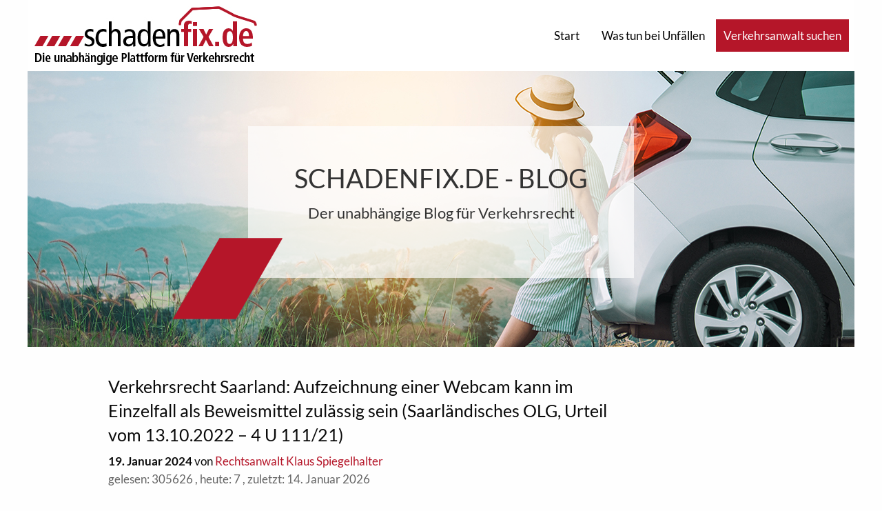

--- FILE ---
content_type: text/html; charset=UTF-8
request_url: https://schadenfixblog.de/2024/01/19/verkehrsrecht-saarland-aufzeichnung-einer-webcam-kann-im-einzelfall-als-beweismittel-zulaessig-sein-saarlaendisches-olg-urteil-vom-13-10-2022-4-u-111-21/
body_size: 12293
content:

<!doctype html>

  <html class="no-js"  lang="de">

	<head>
		<meta charset="utf-8">

		<!-- Force IE to use the latest rendering engine available -->
		<meta http-equiv="X-UA-Compatible" content="IE=edge">

		<!-- Mobile Meta -->
		<meta name="viewport" content="width=device-width, initial-scale=1.0">
		<meta class="foundation-mq">

		<!-- If Site Icon isn't set in customizer -->
					<!-- Icons & Favicons -->
			<link rel="icon" href="https://schadenfixblog.de/wp-content/themes/sfx/favicon.ico">
			<link href="https://schadenfixblog.de/wp-content/themes/sfx/assets/images/apple-icon-touch.png" rel="apple-touch-icon" />
	    
		<link rel="pingback" href="https://schadenfixblog.de/xmlrpc.php">

		<title>Verkehrsrecht Saarland: Aufzeichnung einer Webcam kann im Einzelfall als Beweismittel zulässig sein (Saarländisches OLG, Urteil vom 13.10.2022 &#8211; 4 U 111/21) &#8211; Schadenfix Blog</title>
<meta name='robots' content='max-image-preview:large' />
	<style>img:is([sizes="auto" i], [sizes^="auto," i]) { contain-intrinsic-size: 3000px 1500px }</style>
	<link rel="alternate" type="application/rss+xml" title="Schadenfix Blog &raquo; Feed" href="https://schadenfixblog.de/feed/" />
<link rel="alternate" type="application/rss+xml" title="Schadenfix Blog &raquo; Kommentar-Feed" href="https://schadenfixblog.de/comments/feed/" />
<script type="text/javascript" id="wpp-js" src="https://schadenfixblog.de/wp-content/plugins/wordpress-popular-posts/assets/js/wpp.min.js?ver=7.3.1" data-sampling="0" data-sampling-rate="100" data-api-url="https://schadenfixblog.de/wp-json/wordpress-popular-posts" data-post-id="20659" data-token="92ea85036d" data-lang="0" data-debug="0"></script>
<script type="text/javascript">
/* <![CDATA[ */
window._wpemojiSettings = {"baseUrl":"https:\/\/s.w.org\/images\/core\/emoji\/16.0.1\/72x72\/","ext":".png","svgUrl":"https:\/\/s.w.org\/images\/core\/emoji\/16.0.1\/svg\/","svgExt":".svg","source":{"concatemoji":"https:\/\/schadenfixblog.de\/wp-includes\/js\/wp-emoji-release.min.js?ver=0c56af9245e09b5078f5b69d40eefdcc"}};
/*! This file is auto-generated */
!function(s,n){var o,i,e;function c(e){try{var t={supportTests:e,timestamp:(new Date).valueOf()};sessionStorage.setItem(o,JSON.stringify(t))}catch(e){}}function p(e,t,n){e.clearRect(0,0,e.canvas.width,e.canvas.height),e.fillText(t,0,0);var t=new Uint32Array(e.getImageData(0,0,e.canvas.width,e.canvas.height).data),a=(e.clearRect(0,0,e.canvas.width,e.canvas.height),e.fillText(n,0,0),new Uint32Array(e.getImageData(0,0,e.canvas.width,e.canvas.height).data));return t.every(function(e,t){return e===a[t]})}function u(e,t){e.clearRect(0,0,e.canvas.width,e.canvas.height),e.fillText(t,0,0);for(var n=e.getImageData(16,16,1,1),a=0;a<n.data.length;a++)if(0!==n.data[a])return!1;return!0}function f(e,t,n,a){switch(t){case"flag":return n(e,"\ud83c\udff3\ufe0f\u200d\u26a7\ufe0f","\ud83c\udff3\ufe0f\u200b\u26a7\ufe0f")?!1:!n(e,"\ud83c\udde8\ud83c\uddf6","\ud83c\udde8\u200b\ud83c\uddf6")&&!n(e,"\ud83c\udff4\udb40\udc67\udb40\udc62\udb40\udc65\udb40\udc6e\udb40\udc67\udb40\udc7f","\ud83c\udff4\u200b\udb40\udc67\u200b\udb40\udc62\u200b\udb40\udc65\u200b\udb40\udc6e\u200b\udb40\udc67\u200b\udb40\udc7f");case"emoji":return!a(e,"\ud83e\udedf")}return!1}function g(e,t,n,a){var r="undefined"!=typeof WorkerGlobalScope&&self instanceof WorkerGlobalScope?new OffscreenCanvas(300,150):s.createElement("canvas"),o=r.getContext("2d",{willReadFrequently:!0}),i=(o.textBaseline="top",o.font="600 32px Arial",{});return e.forEach(function(e){i[e]=t(o,e,n,a)}),i}function t(e){var t=s.createElement("script");t.src=e,t.defer=!0,s.head.appendChild(t)}"undefined"!=typeof Promise&&(o="wpEmojiSettingsSupports",i=["flag","emoji"],n.supports={everything:!0,everythingExceptFlag:!0},e=new Promise(function(e){s.addEventListener("DOMContentLoaded",e,{once:!0})}),new Promise(function(t){var n=function(){try{var e=JSON.parse(sessionStorage.getItem(o));if("object"==typeof e&&"number"==typeof e.timestamp&&(new Date).valueOf()<e.timestamp+604800&&"object"==typeof e.supportTests)return e.supportTests}catch(e){}return null}();if(!n){if("undefined"!=typeof Worker&&"undefined"!=typeof OffscreenCanvas&&"undefined"!=typeof URL&&URL.createObjectURL&&"undefined"!=typeof Blob)try{var e="postMessage("+g.toString()+"("+[JSON.stringify(i),f.toString(),p.toString(),u.toString()].join(",")+"));",a=new Blob([e],{type:"text/javascript"}),r=new Worker(URL.createObjectURL(a),{name:"wpTestEmojiSupports"});return void(r.onmessage=function(e){c(n=e.data),r.terminate(),t(n)})}catch(e){}c(n=g(i,f,p,u))}t(n)}).then(function(e){for(var t in e)n.supports[t]=e[t],n.supports.everything=n.supports.everything&&n.supports[t],"flag"!==t&&(n.supports.everythingExceptFlag=n.supports.everythingExceptFlag&&n.supports[t]);n.supports.everythingExceptFlag=n.supports.everythingExceptFlag&&!n.supports.flag,n.DOMReady=!1,n.readyCallback=function(){n.DOMReady=!0}}).then(function(){return e}).then(function(){var e;n.supports.everything||(n.readyCallback(),(e=n.source||{}).concatemoji?t(e.concatemoji):e.wpemoji&&e.twemoji&&(t(e.twemoji),t(e.wpemoji)))}))}((window,document),window._wpemojiSettings);
/* ]]> */
</script>
<style id='wp-emoji-styles-inline-css' type='text/css'>

	img.wp-smiley, img.emoji {
		display: inline !important;
		border: none !important;
		box-shadow: none !important;
		height: 1em !important;
		width: 1em !important;
		margin: 0 0.07em !important;
		vertical-align: -0.1em !important;
		background: none !important;
		padding: 0 !important;
	}
</style>
<link rel='stylesheet' id='wp-block-library-css' href='https://schadenfixblog.de/wp-includes/css/dist/block-library/style.min.css?ver=0c56af9245e09b5078f5b69d40eefdcc' type='text/css' media='all' />
<style id='classic-theme-styles-inline-css' type='text/css'>
/*! This file is auto-generated */
.wp-block-button__link{color:#fff;background-color:#32373c;border-radius:9999px;box-shadow:none;text-decoration:none;padding:calc(.667em + 2px) calc(1.333em + 2px);font-size:1.125em}.wp-block-file__button{background:#32373c;color:#fff;text-decoration:none}
</style>
<style id='global-styles-inline-css' type='text/css'>
:root{--wp--preset--aspect-ratio--square: 1;--wp--preset--aspect-ratio--4-3: 4/3;--wp--preset--aspect-ratio--3-4: 3/4;--wp--preset--aspect-ratio--3-2: 3/2;--wp--preset--aspect-ratio--2-3: 2/3;--wp--preset--aspect-ratio--16-9: 16/9;--wp--preset--aspect-ratio--9-16: 9/16;--wp--preset--color--black: #000000;--wp--preset--color--cyan-bluish-gray: #abb8c3;--wp--preset--color--white: #ffffff;--wp--preset--color--pale-pink: #f78da7;--wp--preset--color--vivid-red: #cf2e2e;--wp--preset--color--luminous-vivid-orange: #ff6900;--wp--preset--color--luminous-vivid-amber: #fcb900;--wp--preset--color--light-green-cyan: #7bdcb5;--wp--preset--color--vivid-green-cyan: #00d084;--wp--preset--color--pale-cyan-blue: #8ed1fc;--wp--preset--color--vivid-cyan-blue: #0693e3;--wp--preset--color--vivid-purple: #9b51e0;--wp--preset--gradient--vivid-cyan-blue-to-vivid-purple: linear-gradient(135deg,rgba(6,147,227,1) 0%,rgb(155,81,224) 100%);--wp--preset--gradient--light-green-cyan-to-vivid-green-cyan: linear-gradient(135deg,rgb(122,220,180) 0%,rgb(0,208,130) 100%);--wp--preset--gradient--luminous-vivid-amber-to-luminous-vivid-orange: linear-gradient(135deg,rgba(252,185,0,1) 0%,rgba(255,105,0,1) 100%);--wp--preset--gradient--luminous-vivid-orange-to-vivid-red: linear-gradient(135deg,rgba(255,105,0,1) 0%,rgb(207,46,46) 100%);--wp--preset--gradient--very-light-gray-to-cyan-bluish-gray: linear-gradient(135deg,rgb(238,238,238) 0%,rgb(169,184,195) 100%);--wp--preset--gradient--cool-to-warm-spectrum: linear-gradient(135deg,rgb(74,234,220) 0%,rgb(151,120,209) 20%,rgb(207,42,186) 40%,rgb(238,44,130) 60%,rgb(251,105,98) 80%,rgb(254,248,76) 100%);--wp--preset--gradient--blush-light-purple: linear-gradient(135deg,rgb(255,206,236) 0%,rgb(152,150,240) 100%);--wp--preset--gradient--blush-bordeaux: linear-gradient(135deg,rgb(254,205,165) 0%,rgb(254,45,45) 50%,rgb(107,0,62) 100%);--wp--preset--gradient--luminous-dusk: linear-gradient(135deg,rgb(255,203,112) 0%,rgb(199,81,192) 50%,rgb(65,88,208) 100%);--wp--preset--gradient--pale-ocean: linear-gradient(135deg,rgb(255,245,203) 0%,rgb(182,227,212) 50%,rgb(51,167,181) 100%);--wp--preset--gradient--electric-grass: linear-gradient(135deg,rgb(202,248,128) 0%,rgb(113,206,126) 100%);--wp--preset--gradient--midnight: linear-gradient(135deg,rgb(2,3,129) 0%,rgb(40,116,252) 100%);--wp--preset--font-size--small: 13px;--wp--preset--font-size--medium: 20px;--wp--preset--font-size--large: 36px;--wp--preset--font-size--x-large: 42px;--wp--preset--spacing--20: 0.44rem;--wp--preset--spacing--30: 0.67rem;--wp--preset--spacing--40: 1rem;--wp--preset--spacing--50: 1.5rem;--wp--preset--spacing--60: 2.25rem;--wp--preset--spacing--70: 3.38rem;--wp--preset--spacing--80: 5.06rem;--wp--preset--shadow--natural: 6px 6px 9px rgba(0, 0, 0, 0.2);--wp--preset--shadow--deep: 12px 12px 50px rgba(0, 0, 0, 0.4);--wp--preset--shadow--sharp: 6px 6px 0px rgba(0, 0, 0, 0.2);--wp--preset--shadow--outlined: 6px 6px 0px -3px rgba(255, 255, 255, 1), 6px 6px rgba(0, 0, 0, 1);--wp--preset--shadow--crisp: 6px 6px 0px rgba(0, 0, 0, 1);}:where(.is-layout-flex){gap: 0.5em;}:where(.is-layout-grid){gap: 0.5em;}body .is-layout-flex{display: flex;}.is-layout-flex{flex-wrap: wrap;align-items: center;}.is-layout-flex > :is(*, div){margin: 0;}body .is-layout-grid{display: grid;}.is-layout-grid > :is(*, div){margin: 0;}:where(.wp-block-columns.is-layout-flex){gap: 2em;}:where(.wp-block-columns.is-layout-grid){gap: 2em;}:where(.wp-block-post-template.is-layout-flex){gap: 1.25em;}:where(.wp-block-post-template.is-layout-grid){gap: 1.25em;}.has-black-color{color: var(--wp--preset--color--black) !important;}.has-cyan-bluish-gray-color{color: var(--wp--preset--color--cyan-bluish-gray) !important;}.has-white-color{color: var(--wp--preset--color--white) !important;}.has-pale-pink-color{color: var(--wp--preset--color--pale-pink) !important;}.has-vivid-red-color{color: var(--wp--preset--color--vivid-red) !important;}.has-luminous-vivid-orange-color{color: var(--wp--preset--color--luminous-vivid-orange) !important;}.has-luminous-vivid-amber-color{color: var(--wp--preset--color--luminous-vivid-amber) !important;}.has-light-green-cyan-color{color: var(--wp--preset--color--light-green-cyan) !important;}.has-vivid-green-cyan-color{color: var(--wp--preset--color--vivid-green-cyan) !important;}.has-pale-cyan-blue-color{color: var(--wp--preset--color--pale-cyan-blue) !important;}.has-vivid-cyan-blue-color{color: var(--wp--preset--color--vivid-cyan-blue) !important;}.has-vivid-purple-color{color: var(--wp--preset--color--vivid-purple) !important;}.has-black-background-color{background-color: var(--wp--preset--color--black) !important;}.has-cyan-bluish-gray-background-color{background-color: var(--wp--preset--color--cyan-bluish-gray) !important;}.has-white-background-color{background-color: var(--wp--preset--color--white) !important;}.has-pale-pink-background-color{background-color: var(--wp--preset--color--pale-pink) !important;}.has-vivid-red-background-color{background-color: var(--wp--preset--color--vivid-red) !important;}.has-luminous-vivid-orange-background-color{background-color: var(--wp--preset--color--luminous-vivid-orange) !important;}.has-luminous-vivid-amber-background-color{background-color: var(--wp--preset--color--luminous-vivid-amber) !important;}.has-light-green-cyan-background-color{background-color: var(--wp--preset--color--light-green-cyan) !important;}.has-vivid-green-cyan-background-color{background-color: var(--wp--preset--color--vivid-green-cyan) !important;}.has-pale-cyan-blue-background-color{background-color: var(--wp--preset--color--pale-cyan-blue) !important;}.has-vivid-cyan-blue-background-color{background-color: var(--wp--preset--color--vivid-cyan-blue) !important;}.has-vivid-purple-background-color{background-color: var(--wp--preset--color--vivid-purple) !important;}.has-black-border-color{border-color: var(--wp--preset--color--black) !important;}.has-cyan-bluish-gray-border-color{border-color: var(--wp--preset--color--cyan-bluish-gray) !important;}.has-white-border-color{border-color: var(--wp--preset--color--white) !important;}.has-pale-pink-border-color{border-color: var(--wp--preset--color--pale-pink) !important;}.has-vivid-red-border-color{border-color: var(--wp--preset--color--vivid-red) !important;}.has-luminous-vivid-orange-border-color{border-color: var(--wp--preset--color--luminous-vivid-orange) !important;}.has-luminous-vivid-amber-border-color{border-color: var(--wp--preset--color--luminous-vivid-amber) !important;}.has-light-green-cyan-border-color{border-color: var(--wp--preset--color--light-green-cyan) !important;}.has-vivid-green-cyan-border-color{border-color: var(--wp--preset--color--vivid-green-cyan) !important;}.has-pale-cyan-blue-border-color{border-color: var(--wp--preset--color--pale-cyan-blue) !important;}.has-vivid-cyan-blue-border-color{border-color: var(--wp--preset--color--vivid-cyan-blue) !important;}.has-vivid-purple-border-color{border-color: var(--wp--preset--color--vivid-purple) !important;}.has-vivid-cyan-blue-to-vivid-purple-gradient-background{background: var(--wp--preset--gradient--vivid-cyan-blue-to-vivid-purple) !important;}.has-light-green-cyan-to-vivid-green-cyan-gradient-background{background: var(--wp--preset--gradient--light-green-cyan-to-vivid-green-cyan) !important;}.has-luminous-vivid-amber-to-luminous-vivid-orange-gradient-background{background: var(--wp--preset--gradient--luminous-vivid-amber-to-luminous-vivid-orange) !important;}.has-luminous-vivid-orange-to-vivid-red-gradient-background{background: var(--wp--preset--gradient--luminous-vivid-orange-to-vivid-red) !important;}.has-very-light-gray-to-cyan-bluish-gray-gradient-background{background: var(--wp--preset--gradient--very-light-gray-to-cyan-bluish-gray) !important;}.has-cool-to-warm-spectrum-gradient-background{background: var(--wp--preset--gradient--cool-to-warm-spectrum) !important;}.has-blush-light-purple-gradient-background{background: var(--wp--preset--gradient--blush-light-purple) !important;}.has-blush-bordeaux-gradient-background{background: var(--wp--preset--gradient--blush-bordeaux) !important;}.has-luminous-dusk-gradient-background{background: var(--wp--preset--gradient--luminous-dusk) !important;}.has-pale-ocean-gradient-background{background: var(--wp--preset--gradient--pale-ocean) !important;}.has-electric-grass-gradient-background{background: var(--wp--preset--gradient--electric-grass) !important;}.has-midnight-gradient-background{background: var(--wp--preset--gradient--midnight) !important;}.has-small-font-size{font-size: var(--wp--preset--font-size--small) !important;}.has-medium-font-size{font-size: var(--wp--preset--font-size--medium) !important;}.has-large-font-size{font-size: var(--wp--preset--font-size--large) !important;}.has-x-large-font-size{font-size: var(--wp--preset--font-size--x-large) !important;}
:where(.wp-block-post-template.is-layout-flex){gap: 1.25em;}:where(.wp-block-post-template.is-layout-grid){gap: 1.25em;}
:where(.wp-block-columns.is-layout-flex){gap: 2em;}:where(.wp-block-columns.is-layout-grid){gap: 2em;}
:root :where(.wp-block-pullquote){font-size: 1.5em;line-height: 1.6;}
</style>
<link rel='stylesheet' id='wordpress-popular-posts-css-css' href='https://schadenfixblog.de/wp-content/plugins/wordpress-popular-posts/assets/css/wpp.css?ver=7.3.1' type='text/css' media='all' />
<link rel='stylesheet' id='site-css-css' href='https://schadenfixblog.de/wp-content/themes/sfx/assets/styles/foundation.css?ver=1' type='text/css' media='all' />
<link rel='stylesheet' id='schadenfix-css-css' href='https://schadenfixblog.de/wp-content/themes/sfx/assets/styles/schadenfix.css?ver=1' type='text/css' media='all' />
<link rel='stylesheet' id='schadenfix-css-ex-css' href='https://schadenfixblog.de/wp-content/themes/sfx/assets/styles/schadenfix_ex.css?ver=1' type='text/css' media='all' />
<script type="text/javascript" src="https://schadenfixblog.de/wp-includes/js/jquery/jquery.min.js?ver=3.7.1" id="jquery-core-js"></script>
<script type="text/javascript" src="https://schadenfixblog.de/wp-includes/js/jquery/jquery-migrate.min.js?ver=3.4.1" id="jquery-migrate-js"></script>
<link rel="https://api.w.org/" href="https://schadenfixblog.de/wp-json/" /><link rel="alternate" title="JSON" type="application/json" href="https://schadenfixblog.de/wp-json/wp/v2/posts/20659" /><link rel="canonical" href="https://schadenfixblog.de/2024/01/19/verkehrsrecht-saarland-aufzeichnung-einer-webcam-kann-im-einzelfall-als-beweismittel-zulaessig-sein-saarlaendisches-olg-urteil-vom-13-10-2022-4-u-111-21/" />
<link rel='shortlink' href='https://schadenfixblog.de/?p=20659' />
<link rel="alternate" title="oEmbed (JSON)" type="application/json+oembed" href="https://schadenfixblog.de/wp-json/oembed/1.0/embed?url=https%3A%2F%2Fschadenfixblog.de%2F2024%2F01%2F19%2Fverkehrsrecht-saarland-aufzeichnung-einer-webcam-kann-im-einzelfall-als-beweismittel-zulaessig-sein-saarlaendisches-olg-urteil-vom-13-10-2022-4-u-111-21%2F" />
<link rel="alternate" title="oEmbed (XML)" type="text/xml+oembed" href="https://schadenfixblog.de/wp-json/oembed/1.0/embed?url=https%3A%2F%2Fschadenfixblog.de%2F2024%2F01%2F19%2Fverkehrsrecht-saarland-aufzeichnung-einer-webcam-kann-im-einzelfall-als-beweismittel-zulaessig-sein-saarlaendisches-olg-urteil-vom-13-10-2022-4-u-111-21%2F&#038;format=xml" />
            <style id="wpp-loading-animation-styles">@-webkit-keyframes bgslide{from{background-position-x:0}to{background-position-x:-200%}}@keyframes bgslide{from{background-position-x:0}to{background-position-x:-200%}}.wpp-widget-block-placeholder,.wpp-shortcode-placeholder{margin:0 auto;width:60px;height:3px;background:#dd3737;background:linear-gradient(90deg,#dd3737 0%,#571313 10%,#dd3737 100%);background-size:200% auto;border-radius:3px;-webkit-animation:bgslide 1s infinite linear;animation:bgslide 1s infinite linear}</style>
            		<style type="text/css" id="wp-custom-css">
			.sfx-form-textarea {
	min-height: 200px;
	resize: none;
}

.sfx-button {
	padding: 10px;
	border: 1px solid #b51629;
	color: #b51629;
	background: #FFFFFF;
	box-sizing: border-box;
	display: flex;
	cursor: pointer;
}

.sfx-button:hover {
	background: #b51629;
}

.sfx-button:disabled {
	border-color: grey;
	color: grey;
	background: #FFFFFF;
}		</style>
		
	</head>

	<body class="wp-singular post-template-default single single-post postid-20659 single-format-standard wp-theme-sfx schadenfixblog ">

		<div class="off-canvas-wrapper">

			<!-- Load off-canvas container. Feel free to remove if not using. -->
			
<div class="off-canvas position-left" id="off-canvas" data-off-canvas>
	<img class="off-canvas-header-image" src="https://schadenfixblog.de/wp-content/themes/sfx/assets/images/schadenfix2_ohne.png" alt="">
	<ul id="menu-main-navigation" class="vertical menu accordion-menu" data-accordion-menu><li id="menu-item-19328" class="menu-item menu-item-type-post_type menu-item-object-page menu-item-home menu-item-19328"><a href="https://schadenfixblog.de/">Start</a></li>
<li id="menu-item-19329" class="menu-item menu-item-type-post_type menu-item-object-page menu-item-has-children menu-item-19329"><a href="https://schadenfixblog.de/unfall-1x1/">Was tun bei Unfällen</a>
<ul class="vertical menu">
	<li id="menu-item-19330" class="menu-item menu-item-type-post_type menu-item-object-page menu-item-19330"><a href="https://schadenfixblog.de/unfall-1x1/">Unfall 1×1</a></li>
	<li id="menu-item-19331" class="menu-item menu-item-type-post_type menu-item-object-page menu-item-19331"><a href="https://schadenfixblog.de/warum-zum-verkehrsanwalt/">Warum zum Verkehrsanwalt</a></li>
	<li id="menu-item-19332" class="menu-item menu-item-type-post_type menu-item-object-page menu-item-19332"><a href="https://schadenfixblog.de/ihre-rechte/">Ihre Rechte</a></li>
	<li id="menu-item-19333" class="menu-item menu-item-type-post_type menu-item-object-page menu-item-19333"><a href="https://schadenfixblog.de/verletzungen/">Verletzungen</a></li>
	<li id="menu-item-19335" class="menu-item menu-item-type-post_type menu-item-object-page menu-item-19335"><a href="https://schadenfixblog.de/19120-2/">Kaskoschaden</a></li>
	<li id="menu-item-19334" class="menu-item menu-item-type-post_type menu-item-object-page menu-item-19334"><a href="https://schadenfixblog.de/im-ausland/">Im Ausland</a></li>
</ul>
</li>
</ul></div>
			<div class="off-canvas-content" data-off-canvas-content>

				<header class="header" role="banner">

					 <!-- This navs will be applied to the topbar, above all content
						  To see additional nav styles, visit the /parts directory -->
					 <div data-sticky-container class="sticky-header-container show-on-mobile">
	<div id="search-overlay" class="search-overlay">
		

<div class="grid-y grid-padding-x grid-padding-y">
  <div class="cell small-12 hs-text">
  <h4>Verkehrsanwalt suchen</h4>
  <p>Finden Sie jetzt einen Verkehrsanwalt in Ihrer Nähe</p>
  </div>
  <div class="cell small-12 hs-search">
    <div class="grid-x">
      <div class="cell small-12 medium-3 large-4 hide-for-small-only"></div>
      <div class="cell small-12 medium-6 large-4 search-tabs">
        <div class="search-tab search-tab-city search-tab-active">
          PLZ / Ort
        </div>
        <div class="search-tab search-tab-name">
          Name
        </div>
      </div>
      <div class="cell small-12 medium-3 large-4 hide-for-small-only"></div>
    </div>
    <div class="grid-x">
      <div class="cell small-12 medium-3 large-4 hide-for-small-only"></div>
      <div class="cell small-12 medium-6 large-4 search-forms">
        <form class="search-form search-form-city search-form-active" action="https://schadenfix.de//suche/ortsname_oder_plz" method="get">
          <div class="grid-x">
            <div class="cell small-12 medium-8 large-8">
              <span class="textfield">
                <input type="text" class="form-space" name="s" placeholder="PLZ oder Ort eingeben">
                <input id="t" name="t" type="hidden" value="0">
              </span>
            </div>
            <div class="cell small-12 medium-1 large-1 hide-for-small-only"></div>
            <div class="cell small-12 medium-3 large-3">
              <input type="submit" value="Los">
            </div>
          </div>
        </form>
        <form class="search-form search-form-name" action="https://schadenfix.de//suche/name" method="get">
          <div class="grid-x">
            <div class="cell small-12 medium-8 large-8">
              <span class="textfield">
                <input type="text" class="form-space" name="f" placeholder="Vorname">
                <input id="t" name="t" type="hidden" value="6">
              </span>
            </div>
            <div class="cell small-12 medium-4 large-4 hide-for-small-only"></div>
            <div class="cell small-12 medium-8 large-8">
              <input type="text" class="form-space" name="l" placeholder="Nachname">
            </div>
            <div class="cell small-12 medium-1 large-1 hide-for-small-only"></div>
            <div class="cell small-12 medium-3 large-3">
              <input type="submit" value="Los">
            </div>
          </div>
        </form>
      </div>
      <div class="cell small-12 medium-3 large-4 hide-for-small-only"></div>
    </div>
  </div>
</div>
	</div>
	<div data-sticky data-margin-top="0" data-stick-to="top" class="topbar-sticky-shrink" style="z-index: 1;">
		<div class="top-bar hide-on-mobile" id="top-bar-menu">
			<div class="top-bar-left float-left">
				<a href="https://schadenfixblog.de" title="Schadenfix Blog">
					<img src="https://schadenfixblog.de/wp-content/themes/sfx/assets/images/schadenfix2.jpg" alt="Schadenfix Blog">
					<span class="schadenfix-blog-info">Blog</span>
				</a>
			</div>
			<div class="top-bar-right show-for-medium">
				<ul id="menu-main-navigation-1" class="medium-horizontal menu" data-responsive-menu="accordion medium-dropdown"><li class="menu-item menu-item-type-post_type menu-item-object-page menu-item-home menu-item-19328"><a href="https://schadenfixblog.de/">Start</a></li>
<li class="menu-item menu-item-type-post_type menu-item-object-page menu-item-has-children menu-item-19329"><a href="https://schadenfixblog.de/unfall-1x1/">Was tun bei Unfällen</a>
<ul class="menu">
	<li class="menu-item menu-item-type-post_type menu-item-object-page menu-item-19330"><a href="https://schadenfixblog.de/unfall-1x1/">Unfall 1×1</a></li>
	<li class="menu-item menu-item-type-post_type menu-item-object-page menu-item-19331"><a href="https://schadenfixblog.de/warum-zum-verkehrsanwalt/">Warum zum Verkehrsanwalt</a></li>
	<li class="menu-item menu-item-type-post_type menu-item-object-page menu-item-19332"><a href="https://schadenfixblog.de/ihre-rechte/">Ihre Rechte</a></li>
	<li class="menu-item menu-item-type-post_type menu-item-object-page menu-item-19333"><a href="https://schadenfixblog.de/verletzungen/">Verletzungen</a></li>
	<li class="menu-item menu-item-type-post_type menu-item-object-page menu-item-19335"><a href="https://schadenfixblog.de/19120-2/">Kaskoschaden</a></li>
	<li class="menu-item menu-item-type-post_type menu-item-object-page menu-item-19334"><a href="https://schadenfixblog.de/im-ausland/">Im Ausland</a></li>
</ul>
</li>
</ul>			</div>
			<div class="schadenfix-button alternate-button js-show-search-overlay anwaltssuche-dropdown-button" style="display: inline-block; padding: 10px;">
				Verkehrsanwalt suchen
			</div>
		</div>
	</div>
</div>
<div class="big-header-container">
	<div class="headline-container with-dash big">
		<h1>
			SCHADENFIX.DE - BLOG
		</h1>
		<h2>
			Der unabhängige Blog für Verkehrsrecht
		</h2>
	</div>
</div>


				</header> <!-- end .header -->
			
<div class="content">

	<div class="inner-content grid-x grid-margin-x grid-padding-x">
		<div class="small-12 medium-12 large-1 cell">
			&nbsp;
		</div>
		<main class="main small-12 medium-8 large-8 cell" role="main">
		
		    		
		    	
<article id="post-20659" class="schadenfix-single-post post-20659 post type-post status-publish format-standard hentry category-kfz-schadensrecht category-rechtsanwalt-verkehrsrecht category-rechtsanwalt-verkehrsrecht-saarbruecken category-rechtsanwalt-verkehrsrecht-saarlouis tag-beweismittel tag-beweisverwertungsverbot tag-webcam-aufnahme" role="article">
						
	<header class="schadenfix-post-header">	
		<h2>Verkehrsrecht Saarland: Aufzeichnung einer Webcam kann im Einzelfall als Beweismittel zulässig sein (Saarländisches OLG, Urteil vom 13.10.2022 &#8211; 4 U 111/21)</h2>
		
<div class="post-meta">
	<p class="author-info">
		<strong>19. Januar 2024</strong> von <a href="https://schadenfixblog.de/author/klausspiegelhalter/" title="Beiträge von Rechtsanwalt Klaus Spiegelhalter" rel="author">Rechtsanwalt Klaus Spiegelhalter</a>	</p>
	<p class="meta-subline">gelesen: 305626 , heute: 7 , zuletzt: 14. Januar 2026</p>	<p>
		Kategorien <a href="https://schadenfixblog.de/category/kfz-schadensrecht/" rel="category tag">schadenfix.de Rechtstipps</a>, <a href="https://schadenfixblog.de/category/rechtsanwalt-verkehrsrecht/" rel="category tag">Verkehrsrecht regional</a>, <a href="https://schadenfixblog.de/category/rechtsanwalt-verkehrsrecht/rechtsanwalt-verkehrsrecht-saarbruecken/" rel="category tag">Verkehrsrecht Saarbrücken</a>, <a href="https://schadenfixblog.de/category/rechtsanwalt-verkehrsrecht/rechtsanwalt-verkehrsrecht-saarlouis/" rel="category tag">Verkehrsrecht Saarlouis</a>	</p>
	<p>
		Schlagworte <a href="https://schadenfixblog.de/tag/beweismittel/" rel="tag">beweismittel</a>, <a href="https://schadenfixblog.de/tag/beweisverwertungsverbot/" rel="tag">Beweisverwertungsverbot</a>, <a href="https://schadenfixblog.de/tag/webcam-aufnahme/" rel="tag">Webcam-Aufnahme</a>	</p>


</div>
    </header> <!-- end article header -->
					
    <section class="entry-content" itemprop="articleBody">
				<p>Das OLG Saarbrücken hat entschieden, dass in einem Verkehrsunfallprozess im Einzelfall Mitschnitte einer Kamera Dritter zur Klärung des Unfallhergangs herangezogen werden können. Das gilt auch dann, wenn sich eine der beteiligten Parteien vor Gericht dagegen ausspricht.</p>
<p>U.a. führt das Gericht wie folgt aus;</p>
<p><em>&#8222;Hierbei sind dem Landgericht, anders von der Klägerin mit ihrer Zweitberufung gerügt, keine Verfahrensfehler unterlaufen; insbesondere durfte es, dem Beweisantrag der Beklagten folgend, die von der Webcam der Firma C. V.B aufgezeichnete Aufnahme des Verkehrsunfalls verwerten, obwohl die Klägerin dem widersprochen hat:</em><br />
<em>(1)</em><br />
<em>§ 286 ZPO i.V.m. Art. 103 Abs. 1 GG verpflichtet das Gericht, den von den Parteien vorgetragenen Sachverhalt und die von ihnen angebotenen Beweise vollständig zu berücksichtigen (BVerfG, Beschluss vom 09.10.2002 &#8211; 1 BvR 1611/96 -, BVerfGE 106, 28, juris Rn. 60; BGH, Urteil vom 01.03.2006 &#8211; XII ZR 210/04 -, BGHZ 166, 283-291, juris Rn. 25; Greger in: Zöller, ZPO, 34. Aufl. 2022, § 286 Rn. 15a). Geht mit der Beweisgewinnung ein Gesetzesverstoß einher (Beweiserhebungsverbot), folgt hieraus noch nicht automatisch ein Beweisverwertungsverbot. Die Verwertung eines vom Gericht erhobenen Beweises hat immer dann zu unterbleiben, wenn dies ein Gesetz ausdrücklich anordnet (z. B. § 51 Abs. 1 BZRG hinsichtlich getilgter oder tilgungsreifer Verurteilungen, vgl. BGH, Urteil vom 11.02.1998 &#8211; IV ZR 306/96 -, juris Rn. 14; § 7 Abs. 2 Satz 2, 3 AutobahnmautG in der Fassung vom 22.12.2008 für Aufzeichnungen der Erfassungsanlagen; vgl. Greger in: Zöller, ZPO, 34. Aufl. 2022, § 286 Rn. 15a). In allen anderen Fällen gilt im Ansatz ebenso wie im Strafrecht die sog. Abwägungslösung. Die beeinträchtigten Rechte des Gegners &#8211; häufig das allgemeine Persönlichkeitsrecht &#8211; sind mit denjenigen des Beweispflichtigen abzuwägen. Auf letzterer Seite stehen das Interesse an einer funktionstüchtigen Zivilrechtspflege, die Garantie der privaten Rechtsdurchsetzung und das durch Art. 103 Abs. 1 GG geschützte Recht auf Beweis und damit das Streben nach einer materiell richtigen Entscheidung (Schmidt in: Geigel, Der Haftpflichtprozess, 28. Aufl. 2020, Kap. 36 Rn. 5). Die aus einer unzulässigen Beweiserhebung gewonnenen Erkenntnisse dürfen nicht verwertet werden, wenn die Beweiserhebung ein verfassungsrechtlich geschütztes Recht einer Partei verletzt hat, ohne dass dies zur Gewährleistung eines im Rahmen der Güterabwägung als höherwertig einzuschätzenden Interesses der anderen Partei oder eines anderen Rechtsträgers nach dem Grundsatz der Verhältnismäßigkeit gerechtfertigt erscheint (BGH, Urteil vom 01.03.2006 &#8211; XII ZR 210/04, BGHZ 166, 283, 290; MK/Prütting, ZPO, 6. Aufl. 2020, § 284 Rn. 65, 67). Dabei kommt der Funktionstüchtigkeit der Rechtspflege und deren Streben nach einer materiell richtigen Entscheidung als wichtigem Belang des Gemeinwohls erhebliches, aber nicht allein ausschlaggebendes Gewicht zu; im Zivilprozess kommt es vor allem auch auf die Bedeutung des Beweismittels für die Rechtsverwirklichung einer Partei an; ein (stets gegebenes) &#8222;schlichtes Beweisinteresse&#8220; genügt nicht (BVerfG, Beschluss vom 09.10.2002 &#8211; 1 BvR 1611/96 -, BVerfGE 106, 28, juris Rn. 61; BAG, Urteil vom 27.03.2003 &#8211; 2 AZR 51/02 -, BAGE 105, 356-365, juris Rn. 27; Greger in: Zöller, ZPO, 34. Aufl. 2022, § 286 Rn. 15a). Eine gegen einfaches Recht (z.B. BetrVG, DSGVO, BDSG) verstoßende Beschaffung oder Benutzung von Beweismitteln begründet nicht per se ein Verwertungsverbot (BAG, Urteil vom 13.12.2007 &#8211; 2 AZR 537/06 -, juris Rn. 32; BAG, Urteil vom 28.03.2019 &#8211; 8 AZR 421/17 -, juris Rn. 27).</em><br />
<em>(2)</em><br />
<em>Nach der Rechtsprechung des Bundesgerichtshofs &#8211; betreffend einen Fall vor Inkrafttreten der DSGVO (vgl. hierzu Art. 6 Abs. 1 lit. f DSGVO) &#8211; verstößt die permanente und anlasslose Aufzeichnung des Verkehrsgeschehens durch einen Unfallbeteiligten mittels einer sogenannten &#8222;Dash-Cam&#8220; gegen das Bundesdatenschutzgesetz (BDSG), so dass ein Beweiserhebungsverbot vorliegt. Dieses führt indes im Ergebnis nicht zu einem Beweisverwertungsverbot. Soll die Aufzeichnung zur Aufklärung eines Unfallhergangs dienen, überwiegt das Interesse des Beweispflichtigen an einer funktionstüchtigen Zivilrechtspflege und an einer materiell richtigen Entscheidung das allgemeine Persönlichkeitsrecht des Unfallgegners in seiner Ausprägung als Recht auf informationelle Selbstbestimmung, in das durch die Videoaufzeichnung eingegriffen wurde (Urteil vom 15.05.2018 &#8211; VI ZR 233/17, BGHZ 218, 348 Rn. 39 ff.). Hierbei hat es der Bundesgerichtshof insbesondere für maßgeblich erachtet, dass der Unfall- und Prozessgegner lediglich in seiner Sozialsphäre betroffen ist; dieser habe sich durch seine Teilnahme am Straßenverkehr in die Öffentlichkeit begeben, so dass er mit der Wahrnehmung seines Verhaltens durch Dritte stets habe rechnen müssen (anders als etwa in den genannten Fällen des Eingriffs in das Recht am gesprochenen Wort). Zu berücksichtigen sei ferner die den Geschädigten aufgrund der Schnelligkeit des Verkehrsgeschehens treffende Beweisnot sowie der Umstand, dass sich der Inhalt einer Dash-Cam-Aufzeichnung auch zugunsten des in seinem allgemeinen Persönlichkeitsrecht betroffenen Gegners auswirken könne. Auf Seiten des Geschädigten sei indes nicht nur sein Interesse an einer funktionstüchtigen Zivilrechtspflege betroffen, sondern auch sein Eigentumsinteresse (Art. 14 GG) sowie sein (der Sache nach stets vorliegendes) Interesse an der Findung der materiellen Wahrheit bis hin zur Vermeidung eines Prozessbetrugs. Weiterhin seien an dem Unfallgeschehen nicht beteiligte, aber von der Aufzeichnung ebenfalls erfasste Dritte durch die Regelungen des BDSG (Ordnungswidrigkeiten- und Straftatbestände) ausreichend geschützt, und die Eindämmung des Einsatzes von Dash-Cams, welche bei Zulässigkeit der Aufzeichnungsverwertung möglicherweise sogar noch zunehme, sei nicht Aufgabe des Zivilprozesses in Form der Annahme eines Beweisverwertungsverbots. Schließlich zeige gerade die Regelung des § 142 StGB, welche den Unfallgegner zwecks Wahrung des Beweissicherungsinteresses zur Preisgabe von Daten zwinge, dass den entsprechenden Interessen des Geschädigten ein besonderes Gewicht beigemessen werde. Diese Grundsätze gelten nach der Auffassung des Senats auch nach Inkrafttreten der DSGVO fort, so dass solche Aufzeichnungen weiterhin nach diesem Maßstab verwertbar sind (so auch Schmidt in: Geigel, Der Haftpflichtprozess, 28. Aufl. 2020, Kapitel 36 Rn. 5).</em><br />
<em>(3)</em><br />
<em>Nach diesen Grundsätzen richtet sich auch im vorliegenden Fall die Frage der Verwertbarkeit &#8211; im Wege der richterlichen Inaugenscheinnahme, § 371 Abs. 1 ZPO &#8211; der von der streitgegenständlichen Webcam gespeicherten Aufzeichnung des Unfallgeschehens. Ob diese gegen datenschutzrechtliche Bestimmungen verstößt, hat das Landgericht letztlich offengelassen. Es sind auch keine Feststellungen dazu getroffen worden, aus welchem Anlass und in welchem Umfang die unmittelbar an dem Kreisverkehr ansässige Firma zumindest auch den öffentlichen Verkehrsraum mittels der Webcam aufgezeichnet hat. Die Beklagten haben dazu lediglich pauschal vorgetragen, diese habe &#8222;die datenschutzrechtlichen Genehmigungen&#8220; erhalten (Blatt 115). Ob dies jedoch auch die anlasslose Aufzeichnung nicht nur des eigenen Firmengeländes, sondern des öffentlichen Straßenraums umfasst, erscheint zweifelhaft (vgl. § 6 DSGVO). Dies kann jedoch, weil jedenfalls ein gesetzlich angeordnetes Beweisverwertungsverbot nicht vorliegt, im Ergebnis dahinstehen. Das Landgericht hat zutreffend die vom Bundesgerichtshof für Dash-Cam-Aufnahmen des Beweisführers selbst aufgestellten Grundsätze herangezogen und darauf abgestellt, dass der Geschäftsführer der Klägerin lediglich in seiner Sozialsphäre betroffen sei, weil das Geschehen sich im öffentlichen Straßenraum abspiele, in den er sich freiwillig begeben habe; zu berücksichtigen sei auch die der Schnelligkeit des Verkehrsgeschehens geschuldete besondere Beweisnot des Unfallgegners. Es hat ferner darauf hingewiesen, dass ein etwaiger Verstoß gegen (den allerdings bereits zum 25.05.2018 außer Kraft getretenen) § 6b BDSG nicht der Beklagten, sondern allenfalls der Firma C. V.B anzulasten wäre; dem Rückgriff auf fremde Videoaufzeichnungen, welche auch nicht vom Beweisführer veranlasst worden seien, könne unter keinem Gesichtspunkt ein Beweisverwertungsverbot entgegenstehen.</em><br />
<em>(4)</em><br />
<em>Gegen diese jedenfalls im Ergebnis vom Senat geteilten Erwägungen bringt die Klägerin im Berufungsverfahren keine substantiellen Einwände vor. Wie ihr Prozessbevollmächtigter in der mündlichen Verhandlung vor dem Senat erklärt hat, geht es der Klägerin nicht um etwaige höher zu gewichtende Persönlichkeitsrechte, sondern um den nach ihrer Einschätzung begrenzten Beweiswert, weil es sich nicht um eine fortlaufende Videoaufzeichnung handele sondern nur um eine Aneinanderreihung zeitlich unterbrochener Einzelaufnahmen. Insbesondere zweifelt die Klägerin die Aussagekraft der Aufzeichnungen an mit Blick auf die Entfernung zwischen den beiden Einmündungen und die vom Sachverständigen daraus gezogenen Schlussfolgerungen. Diese Einwände sind im Rahmen der Würdigung des Beweismittels zu berücksichtigen, begründen indes keine Umstände, die zu einer generellen Unverwertbarkeit im obigen Sinne führen könnten.&#8220;</em></p>
<p>Das Urteil ist veröffentlicht unter:</p>
<p>https://openjur.de/u/2462156.html</p>
<p>Über den Autor:<br />
Rechtsanwalt Klaus Spiegelhalter ist Fachanwalt für Verkehrsrecht in Saarlouis. Rechtsanwalt Spiegelhalter hilft in allen Fragen des Verkehrsrechts insbesondere bei der unbürokratischen Unfallabwicklung (auch per Web-Akte), Bußgeld, Führerscheinproblemen, Punkten in Flensburg usw.</p>
<p>Das <a href="http://www.schadenfixblog.de/rechtsanwalt-und-fachanwalt-fur-verkehrsrecht-in-saarlouis-anwaltsportrait-von-rechtsanwalt-klaus-spiegelhalter/">Fachanwaltsprofil von Klaus Spiegelhalter .</a></p>
<p>Das Verkehrsrechtsportal finden Sie hier:</p>
<p><a href="http://www.schadenfix.de/saarlouis/spiegelhalter">http://www.schadenfix.de/saarlouis/spiegelhalter</a></p>
<p>&nbsp;</p>
	</section> <!-- end article section -->
						
	<footer class="article-footer">
			</footer> <!-- end article footer -->
						
	
<div id="comments" class="comments-area guest has-no-comments comments-disabled">

	
	
	
	
</div><!-- #comments -->	
													
</article> <!-- end article -->		    	
		    
		</main> <!-- end #main -->

		<div id="sidebar-single" class="sidebar small-12 medium-4 large-3 cell" role="complementary">

	
</div>
	</div> <!-- end #inner-content -->

</div> <!-- end #content -->


				<footer class="footer" role="contentinfo">

					<div class="inner-footer grid-x grid-margin-x grid-padding-x">

						<div class="small-12 medium-4 cell">
															<div id="text-2" class="widget widget_text"><h4 class="widgettitle">Ein Service von</h4>			<div class="textwidget"><p><a href="https://e-consult.de"><br />
 <img decoding="async" src="/wp-content/econsult.png" alt="e.Consult AG"><br />
</a></p>
</div>
		</div>								    				</div>

	    				<div class="small-12 medium-2 cell">
								    				</div>

	    				<div class="small-12 medium-2 cell">
															<div id="nav_menu-2" class="widget widget_nav_menu"><h4 class="widgettitle">Service für Rechtsanwälte</h4><div class="menu-footer-3-5-container"><ul id="menu-footer-3-5" class="menu"><li id="menu-item-19337" class="menu-item menu-item-type-custom menu-item-object-custom menu-item-19337"><a href="/login">Login</a></li>
<li id="menu-item-19348" class="menu-item menu-item-type-post_type menu-item-object-page menu-item-19348"><a href="https://schadenfixblog.de/anmeldung/">Registrieren</a></li>
<li id="menu-item-19338" class="menu-item menu-item-type-custom menu-item-object-custom menu-item-19338"><a href="https://www.schadenfix.de/regulierungsmonitor/">regulierungsmonitor.de</a></li>
<li id="menu-item-19339" class="menu-item menu-item-type-custom menu-item-object-custom menu-item-19339"><a href="https://www.e-consult.de/produkte/webakte/">WebAkte</a></li>
</ul></div></div>								    				</div>

	    				<div class="small-12 medium-2 cell">
															<div id="nav_menu-3" class="widget widget_nav_menu"><h4 class="widgettitle">News</h4><div class="menu-footer-4-5-container"><ul id="menu-footer-4-5" class="menu"><li id="menu-item-19340" class="menu-item menu-item-type-custom menu-item-object-custom menu-item-19340"><a href="https://e-consult.de/blog">e.Consult AG Blog</a></li>
<li id="menu-item-19341" class="menu-item menu-item-type-custom menu-item-object-custom menu-item-19341"><a href="http://schadenfix.de">schadenfix.de</a></li>
</ul></div></div>								    				</div>

	    				<div class="small-12 medium-2 cell">
															<div id="nav_menu-4" class="widget widget_nav_menu"><h4 class="widgettitle">Rechtliches</h4><div class="menu-footer-5-5-container"><ul id="menu-footer-5-5" class="menu"><li id="menu-item-19342" class="menu-item menu-item-type-post_type menu-item-object-page menu-item-19342"><a href="https://schadenfixblog.de/impressum/">Impressum</a></li>
<li id="menu-item-19343" class="menu-item menu-item-type-custom menu-item-object-custom menu-item-19343"><a href="https://www.e-consult.de/datenschutz">Datenschutz</a></li>
<li id="menu-item-19344" class="menu-item menu-item-type-custom menu-item-object-custom menu-item-19344"><a href="https://www.e-consult.de/agb">AGB</a></li>
</ul></div></div>								    				</div>


					</div> <!-- end #inner-footer -->

				</footer> <!-- end .footer -->

			</div>  <!-- end .off-canvas-content -->

			<div class="fallback-sticky-header show-for-small-only">
				<div class="off-canvas-trigger-container">
					<button id="toggle-mobile-nav" class="menu-icon-small" type="button" data-toggle="off-canvas"></button>
				</div>
				<button class="schadenfix-button alternate-button float-right js-show-search-overlay"><img src="https://schadenfixblog.de/wp-content/themes/sfx/assets/styles/images/triple-dash-white.png" alt="">Verkehrsanwalt suchen</button>
			</div>
		</div> <!-- end .off-canvas-wrapper -->

		<script type="speculationrules">
{"prefetch":[{"source":"document","where":{"and":[{"href_matches":"\/*"},{"not":{"href_matches":["\/wp-*.php","\/wp-admin\/*","\/wp-content\/uploads\/*","\/wp-content\/*","\/wp-content\/plugins\/*","\/wp-content\/themes\/sfx\/*","\/*\\?(.+)"]}},{"not":{"selector_matches":"a[rel~=\"nofollow\"]"}},{"not":{"selector_matches":".no-prefetch, .no-prefetch a"}}]},"eagerness":"conservative"}]}
</script>
<script type="text/javascript" src="https://schadenfixblog.de/wp-content/themes/sfx/assets/scripts/foundation.core.js?ver=1747234585" id="foundation-js-js"></script>
<script type="text/javascript" src="https://schadenfixblog.de/wp-content/themes/sfx/assets/scripts/foundation.util.triggers.js?ver=1747234585" id="foundation-util-triggers-js-js"></script>
<script type="text/javascript" src="https://schadenfixblog.de/wp-content/themes/sfx/assets/scripts/foundation.util.mediaQuery.js?ver=1747234585" id="foundation-util-mediaqueries-js-js"></script>
<script type="text/javascript" src="https://schadenfixblog.de/wp-content/themes/sfx/assets/scripts/foundation.util.keyboard.js?ver=1747234585" id="foundation-util-keyboard-js-js"></script>
<script type="text/javascript" src="https://schadenfixblog.de/wp-content/themes/sfx/assets/scripts/foundation.sticky.js?ver=1747234585" id="foundation-sticky-js-js"></script>
<script type="text/javascript" src="https://schadenfixblog.de/wp-content/themes/sfx/assets/scripts/foundation.offcanvas.js?ver=1747234585" id="foundation-offcanvas-js-js"></script>
<script type="text/javascript" src="https://schadenfixblog.de/wp-content/themes/sfx/assets/scripts/foundation.init.js?ver=1747234585" id="foundation-init-js-js"></script>
<script type="text/javascript" src="https://schadenfixblog.de/wp-content/themes/sfx/assets/scripts/jquery.touchSwipe.min.js?ver=1747234585" id="touchswipe-js-js"></script>
<script type="text/javascript" src="https://schadenfixblog.de/wp-content/themes/sfx/assets/scripts/schadenfixblog.searchanimate.js?ver=1747234585" id="search-animate-js-js"></script>
<script type="text/javascript" src="https://schadenfixblog.de/wp-content/themes/sfx/assets/scripts/schadenfixblog.searchoverlay.js?ver=1747234585" id="search-overlay-js-js"></script>

	</body>

</html> <!-- end page -->
